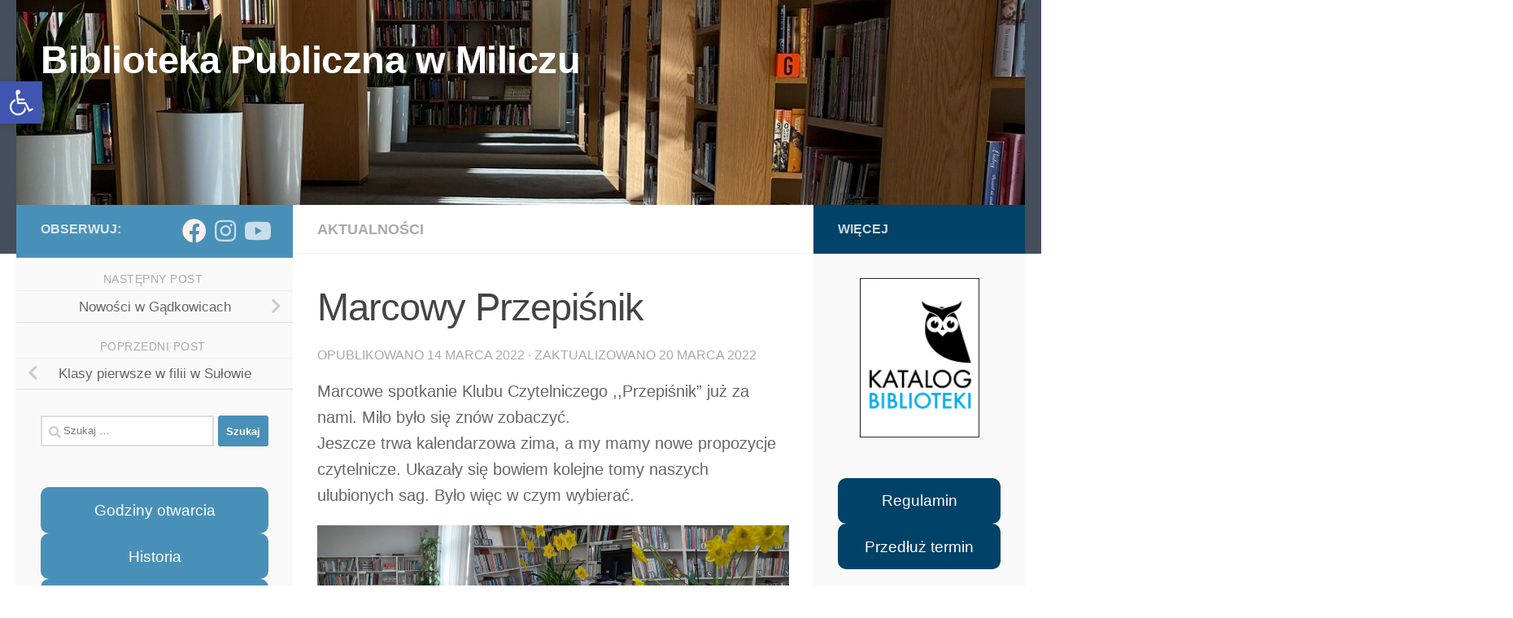

--- FILE ---
content_type: text/javascript
request_url: http://biblioteka-milicz.pl/wp-content/plugins/ultimate-addons-for-gutenberg/assets/js/image-gallery.min.js?ver=2.19.14
body_size: 2953
content:
let spectraImageGalleryLoadStatus=!0,clickedImageId=null;const UAGBImageGalleryMasonry={initByOffset(t,a){if(t&&a){t.classList.add("scroll-not-init"),t.classList.add("last-image-not-loaded");var l=t.querySelectorAll("img");if(l.length){const r=l[l.length-1];r.addEventListener("load",()=>{t.classList.remove("last-image-not-loaded"),setTimeout(function(){a.layout()},100)})}let e=null;window.addEventListener("scroll",function(){t.classList.contains("scroll-not-init")&&(clearTimeout(e),UAGBImageGalleryMasonry.presentInViewport(t)&&(t.classList.remove("scroll-not-init"),e=setTimeout(function(){a.layout()},100)))})}},init(l,r,e,t){let o=2;const n=window.innerHeight/1.25,i=document.querySelector(r);let s=null;l.lightboxThumbnails&&(s=new Swiper(r+"+.spectra-image-gallery__control-lightbox .spectra-image-gallery__control-lightbox--thumbnails",t),e={...e,thumbs:{swiper:s}});const c=new Swiper(r+"+.spectra-image-gallery__control-lightbox .spectra-image-gallery__control-lightbox--main",e),g=(c.lazy.load(),loadLightBoxImages(i,c,null,l,s),i?.querySelector(".spectra-image-gallery__control-loader")),a=i?.querySelector(".spectra-image-gallery__control-button");l.feedPagination&&l.paginateUseLoader?window.addEventListener("scroll",function(){let e=i?.querySelector(".spectra-image-gallery__media-wrapper");var t,a=(e=e||i).lastElementChild.getBoundingClientRect().top+window.scrollY;window.pageYOffset+n>=a&&(a={page_number:o},t=l.gridPages,spectraImageGalleryLoadStatus&&(o>t&&(g.style.display="none"),o<=t&&(UAGBImageGalleryMasonry.callAjax(i,a,l,!1,o,r,c,s),o++,spectraImageGalleryLoadStatus=!1)))}):l.feedPagination&&!l.paginateUseLoader&&(a.onclick=function(){var e=l.gridPages,t={total:e,page_number:o};a.classList.add("disabled"),spectraImageGalleryLoadStatus&&o<=e&&(UAGBImageGalleryMasonry.callAjax(i,t,l,!1,o,r,c,s),o++,spectraImageGalleryLoadStatus=!1)})},createElementFromHTML(e){const t=document.createElement("div");e=e.replace(/\s+/gm," ").replace(/( )+/gm," ").trim();return t.innerHTML=e,t},getCustomURL(e,t){const a=new RegExp("^((http|https)://)(www.)?[a-zA-Z0-9@:%._\\+~#?&//=]{2,256}\\.[a-z]{2,6}\\b([-a-zA-Z0-9@:%._\\+~#?&//=]*)$");e=parseInt(e.getAttribute("data-spectra-gallery-image-id"));return a.test(t?.customLinks[e])?t.customLinks[e]:void 0},openCustomURL(e){window.open(e,"_blank")},addClickEvents(e,a){const t=e?.querySelectorAll(".spectra-image-gallery__media-wrapper");t.forEach(e=>{const t=UAGBImageGalleryMasonry.getCustomURL(e,a);t&&(e.style.cursor="pointer",e.addEventListener("click",()=>UAGBImageGalleryMasonry.openCustomURL(t)),e.addEventListener("keydown",e=>{13!==e.keyCode&&32!==e.keyCode||(e.preventDefault(),UAGBImageGalleryMasonry.openCustomURL(t))}))})},callAjax(l,r,o,n=!1,i,s,c,g){const e=new FormData;e.append("action","uag_load_image_gallery_masonry"),e.append("nonce",uagb_image_gallery.uagb_image_gallery_masonry_ajax_nonce),e.append("page_number",r.page_number),e.append("attr",JSON.stringify(o)),fetch(uagb_image_gallery.ajax_url,{method:"POST",credentials:"same-origin",body:e}).then(e=>e.json()).then(function(t){let a=l?.querySelector(".spectra-image-gallery__layout--masonry");a=a||l,setTimeout(function(){const e=new Isotope(a,{itemSelector:".spectra-image-gallery__media-wrapper--isotope",stagger:10});e.insert(UAGBImageGalleryMasonry.createElementFromHTML(t.data)),imagesLoaded(a).on("progress",function(){e.layout()}),imagesLoaded(a).on("always",function(){const e=document.querySelector(s),t=e?.querySelector(".spectra-image-gallery__control-button");t?.classList?.remove("disabled"),loadLightBoxImages(e,c,null,o,g)}),"url"===o.imageClickEvent&&o.customLinks&&UAGBImageGalleryMasonry.addClickEvents(a,o),(spectraImageGalleryLoadStatus=!0)===n&&l?.querySelector(".spectra-image-gallery__control-button").classList.toggle("disabled"),i===parseInt(r.total)&&(l.querySelector(".spectra-image-gallery__control-button").style.opacity=0,setTimeout(()=>{l.querySelector(".spectra-image-gallery__control-button").parentElement.style.display="none"},2e3))},500)})},presentInViewport(e){e=e.getBoundingClientRect();return 0<=e.top&&0<=e.left&&e.bottom<=(window.innerHeight||document.documentElement.clientHeight)&&e.right<=(window.innerWidth||document.documentElement.clientWidth)}},UAGBImageGalleryPagedGrid={init(r,o,e,t){let n=1;const i=document.querySelector(o);let s=null;r.lightboxThumbnails&&(s=new Swiper(o+"+.spectra-image-gallery__control-lightbox .spectra-image-gallery__control-lightbox--thumbnails",t),e={...e,thumbs:{swiper:s}});const c=new Swiper(o+"+.spectra-image-gallery__control-lightbox .spectra-image-gallery__control-lightbox--main",e),g=(c.lazy.load(),loadLightBoxImages(i,c,n,r,s),i?.querySelectorAll(".spectra-image-gallery__control-arrows--grid")),a=i?.querySelectorAll(".spectra-image-gallery__control-dot");for(let e=0;e<g.length;e++)g[e].addEventListener("click",e=>{const t=e.currentTarget;let a=n;switch(t.getAttribute("data-direction")){case"Prev":--a;break;case"Next":++a}i?.querySelector(".spectra-image-gallery__media-wrapper")||i;var e=r.gridPages,l={page_number:a,total:e};a===e||1===a?t.disabled=!0:g.forEach(e=>{e.disabled=!1}),a<=e&&1<=a&&(UAGBImageGalleryPagedGrid.callAjax(i,l,r,g,o,c,s),n=a)});for(let e=0;e<a.length;e++)a[e].addEventListener("click",e=>{const t=e.currentTarget;var e=t.getAttribute("data-go-to"),a=(i?.querySelector(".spectra-image-gallery__media-wrapper")||i,{page_number:e,total:r.gridPages});UAGBImageGalleryPagedGrid.callAjax(i,a,r,g,o,c,s),n=e})},createElementFromHTML(e){const t=document.createElement("div");e=e.replace(/\s+/gm," ").replace(/( )+/gm," ").trim();return t.innerHTML=e,t},getCustomURL(e,t){const a=new RegExp("^((http|https)://)(www.)?[a-zA-Z0-9@:%._\\+~#?&//=\\-]{2,256}\\.[a-z]{2,6}\\b([-a-zA-Z0-9@:%._\\+~#?&//=]*)$");e=parseInt(e.getAttribute("data-spectra-gallery-image-id"));return a.test(t?.customLinks[e])?t.customLinks[e]:void 0},openCustomURL(e){window.open(e,"_blank")},addClickEvents(e,a){const t=e?.querySelectorAll(".spectra-image-gallery__media-wrapper");t.forEach(e=>{const t=UAGBImageGalleryPagedGrid.getCustomURL(e,a);t&&(e.style.cursor="pointer",e.setAttribute("tabindex","0"),e.addEventListener("click",()=>UAGBImageGalleryPagedGrid.openCustomURL(t)),e.addEventListener("keydown",e=>{13!==e.keyCode&&32!==e.keyCode||UAGBImageGalleryPagedGrid.openCustomURL(t)}))})},callAjax(o,n,i,s,c,g,d){const e=new FormData;e.append("action","uag_load_image_gallery_grid_pagination"),e.append("nonce",uagb_image_gallery.uagb_image_gallery_grid_pagination_ajax_nonce),e.append("page_number",n.page_number),e.append("attr",JSON.stringify(i)),fetch(uagb_image_gallery.ajax_url,{method:"POST",credentials:"same-origin",body:e}).then(e=>e.json()).then(function(r){!1!==r.success&&setTimeout(function(){let e=o?.querySelector(".spectra-image-gallery__layout--isogrid");const t=(e=e||o).querySelectorAll(".spectra-image-gallery__media-wrapper--isotope"),a=new Isotope(e,{itemSelector:".spectra-image-gallery__media-wrapper--isotope",layoutMode:"fitRows"}),l=(t.forEach(e=>{a.remove(e),a.layout()}),a.insert(UAGBImageGalleryPagedGrid.createElementFromHTML(r.data)),imagesLoaded(e).on("progress",function(){a.layout()}),imagesLoaded(e).on("always",function(){var e=document.querySelector(c);loadLightBoxImages(e,g,parseInt(n.page_number),i,d)}),i.customLinks&&UAGBImageGalleryPagedGrid.addClickEvents(e,i),1===parseInt(n.page_number)?s.forEach(e=>{e.disabled="Prev"===e.getAttribute("data-direction")}):parseInt(n.page_number)===parseInt(n.total)?s.forEach(e=>{e.disabled="Next"===e.getAttribute("data-direction")}):s.forEach(e=>{e.disabled=!1}),o?.querySelector(".spectra-image-gallery__control-dot--active").classList.toggle("spectra-image-gallery__control-dot--active"),o?.querySelectorAll(".spectra-image-gallery__control-dot"));l[parseInt(n.page_number)-1].classList.toggle("spectra-image-gallery__control-dot--active")},500)})}},cycleInLightbox=(e,t)=>{if("Tab"===t.key){e=e.querySelectorAll('button, div[data-role="button"], [href], [tabindex]:not([tabindex="-1"])');const a=e[0],l=e[e.length-1];e=t.target.ownerDocument.activeElement;t.shiftKey&&e===a?(t.preventDefault(),l.focus()):t.shiftKey||e!==l||(t.preventDefault(),a.focus())}},loadLightBoxImages=(l,r,e,o,n)=>{if(l){const t=o.paginateLimit,i=document.querySelector("body"),s=(r.on("activeIndexChange",e=>{if(o.lightboxThumbnails&&n.slideTo(e.activeIndex),o.lightboxDisplayCount){e=e.activeIndex;const t=l?.nextElementSibling,a=t.querySelector(".spectra-image-gallery__control-lightbox--count-page");a&&(a.innerHTML=parseInt(e)+1)}r.lazy.load()}),o.lightboxThumbnails&&n.on("activeIndexChange",e=>{r.slideTo(e.activeIndex)}),l?.nextElementSibling);let a={};if(s&&s?.classList.contains("spectra-image-gallery__control-lightbox")){if(a=(()=>{const e=cycleInLightbox.bind(null,s);return{addEventListener:function(){s.addEventListener("keydown",e)},removeEventListener:function(){s.removeEventListener("keydown",e)}}})(),s.addEventListener("keydown",e=>{27===e.keyCode&&(i.style.overflow="",s.style.opacity=0,setTimeout(()=>{if(s.style.display="none",a.removeEventListener(),clickedImageId){const e=document.querySelector(`[data-spectra-gallery-image-id="${clickedImageId}"]`);e?.focus(),clickedImageId=null}},250))}),s.style.display="none",o.lightboxCloseIcon){const g=s.querySelector(".spectra-image-gallery__control-lightbox--close");g&&g.addEventListener("click",()=>{i.style.overflow="",s.style.opacity=0,setTimeout(()=>{if(s.style.display="none",clickedImageId){const e=document.querySelector(`[data-spectra-gallery-image-id="${clickedImageId}"]`);e?.focus(),clickedImageId=null}a.removeEventListener()},250)})}if(o.lightboxDisplayCount){const d=s.querySelector(".spectra-image-gallery__control-lightbox--count-total");d.innerHTML=o.mediaGallery.length}}const c=(e,t)=>{r&&s&&(clickedImageId=t.getAttribute("data-spectra-gallery-image-id"),s.style.display="",s.focus(),setTimeout(()=>{r.slideTo(e)},100),setTimeout(()=>{s.style.opacity=1,s?.classList.contains("spectra-image-gallery__control-lightbox")&&(i.style.overflow="hidden"),a.addEventListener()},250))};null!==e?setTimeout(()=>{addClickListeners(l,e,c,t,o)},1e3):addClickListeners(l,null,c,null,o)}},generateUniqueId=e=>`image-${e}-`+Date.now(),addClickListeners=(e,o,n,i,s)=>{const t=e.querySelectorAll(".spectra-image-gallery__media-wrapper"),c={};if("image"===s.imageClickEvent){const a=s.mediaGallery;a.forEach(e=>{c[e.id]=e.url})}t.forEach((t,e)=>{t.style.cursor="pointer";var a=generateUniqueId(e);if("lightbox"===s.imageClickEvent&&t.setAttribute("data-spectra-gallery-image-id",a),"image"===s.imageClickEvent){a=t.getAttribute("data-spectra-gallery-image-id");const l=c[a];t.addEventListener("click",()=>{openImageInWindow(l)}),t.addEventListener("keydown",e=>{13!==e.keyCode&&32!==e.keyCode||openImageInWindow(l)})}else{const r=null!==o?e+(o-1)*i:e;t.addEventListener("click",()=>n(r,t)),t.addEventListener("keydown",e=>{13!==e.keyCode&&32!==e.keyCode||(e.preventDefault(),n(r,t))})}})};let imageWindow=null;const openImageInWindow=e=>{imageWindow&&!imageWindow.closed?imageWindow.focus():imageWindow=window.open(e,"_blank")};